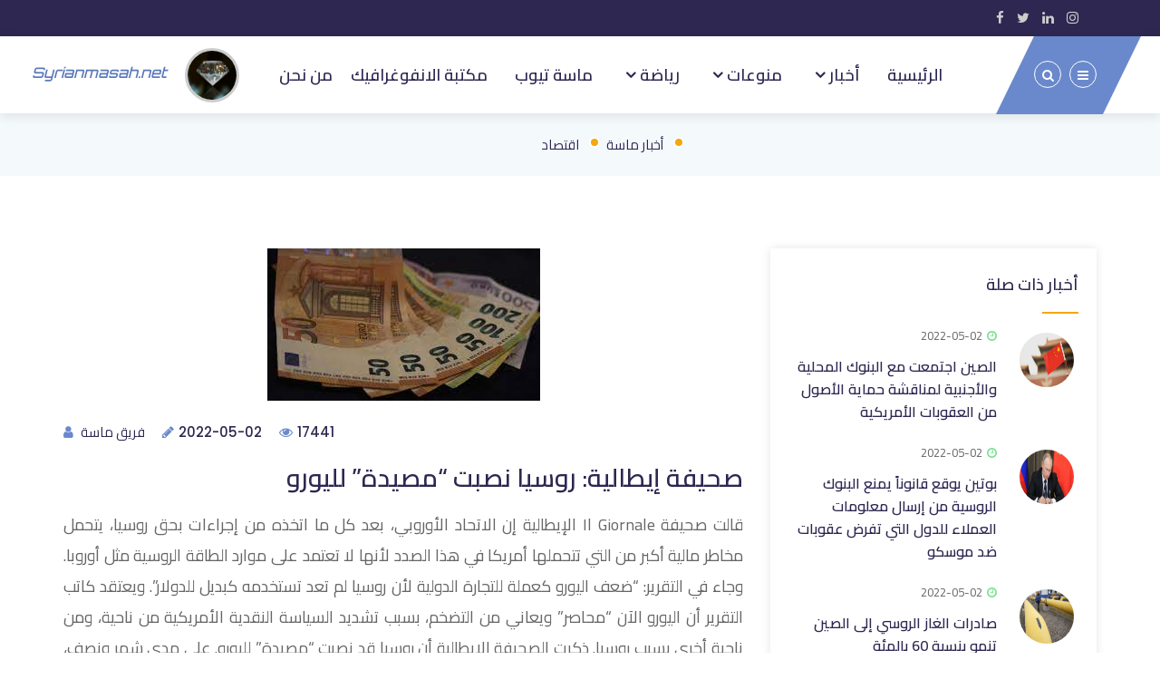

--- FILE ---
content_type: text/html; charset=UTF-8
request_url: https://www.syrianmasah.net/Topic/1003050
body_size: 8950
content:
<!DOCTYPE html>
<html lang="zxx">
	<head>

		
  <meta content='https://www.syrianmasah.net/storage/topics/scQqSPGo6qTLJDuMk2TCCEwC6RFA1Rwh5ASipz7I.jpeg' property='og:image'/>
  <meta content='الماسة السورية' property='og:title'/>
  <meta content='صحيفة إيطالية: روسيا نصبت “مصيدة” لليورو' property='og:description'/>
  <meta content='/Topic/1003050' property='og:url'/>

		<!-- Meta Tag -->
		<meta charset="utf-8">
		<meta http-equiv="X-UA-Compatible" content="IE=edge">
		<meta name='copyright' content='pavilan'>
		<meta http-equiv="X-UA-Compatible" content="IE=edge">
		<meta name="viewport" content="width=device-width, initial-scale=1, shrink-to-fit=no">
		

				<!-- Title Tag  -->
		<title>الماسة السورية</title>
		
		<!-- Favicon -->
		<link rel="shortcut icon"  href="https://www.syrianmasah.net/storage/settings/xlsNzZlvMPBqdiE4MJKnfeEdC75GmpX9KBGwu48Y.png">
		
		<!-- Web Font -->
		<link href="https://fonts.googleapis.com/css2?family=Poppins:wght@300;400;500;600;700&display=swap" rel="stylesheet">
		
		<!-- Bizwheel Plugins CSS -->
		<link rel="stylesheet" href="/design/theme/css/animate.min.css">
		<link rel="stylesheet" href="/design/theme/css/bootstrap.min.css">
		<link rel="stylesheet" href="/design/theme/css/cubeportfolio.min.css">
		<link rel="stylesheet" href="/design/theme/css/font-awesome.css">
		<link rel="stylesheet" href="/design/theme/css/jquery.fancybox.min.css">
		<link rel="stylesheet" href="/design/theme/css/magnific-popup.min.css">
		<link rel="stylesheet" href="/design/theme/css/owl-carousel.min.css">
		<link rel="stylesheet" href="/design/theme/css/slicknav.min.css">

		<!-- Bizwheel Stylesheet -->  
		<link rel="stylesheet" href="/design/theme/css/reset.css">
		<link rel="stylesheet" href="/design/theme/style.css">
		<link rel="stylesheet" href="/design/theme/css/responsive.css">
		
		<!-- Bizwheel Colors -->
		<link rel="stylesheet" href="/design/theme/css/skins/skin-4.css">
		<!--<link rel="stylesheet" href="css/skins/skin-2.css">-->
		<!--<link rel="stylesheet" href="css/skins/skin-3.css">-->
		<!--<link rel="stylesheet" href="css/skins/skin-4.css">-->
		
		<!--[if lt IE 9]>
			<script src="https://oss.maxcdn.com/libs/html5shiv/3.7.2/html5shiv.min.js"></script>
			<script src="https://oss.maxcdn.com/libs/respond.js/1.4.2/respond.min.js"></script>
		<![endif]-->
		


	<!--<link rel="stylesheet" href="https://cdnjs.cloudflare.com/ajax/libs/bootstrap-rtl/3.4.0/css/bootstrap-flipped.css" integrity="sha512-gY0f/vnPieWyx3XxdYSYIUidBKGFuns407kcd6XmVo9J02LWcaiQpAnFOMegjWqRl7T5bsKa4Xc4P9ZcuLdjzA==" crossorigin="anonymous" />-->
	  <link href="https://fonts.googleapis.com/css2?family=Cairo:wght@200;300;400;600;700;900&display=swap" rel="stylesheet"> 


	  <style> 
    
	html , body{
		font-family: 'Cairo', Lato;
	}
	

	@font-face {
	  font-family: 'MontereyFLF-Bold';
	  src: url('/css/Orbitron-Medium.ttf'); /* IE9 Compat Modes */
	}

    .myfont-bold{
    	font-family: 'Cairo', 'Lato';
    	font-size: 1.1em;
    	font-weight: bold;
    }

    .myfont{
    	font-family: 'Cairo', 'Lato';
    	font-size: 1em;

    }

    .mini-text{
    	font-family: 'Cairo', 'Lato';
    	font-size: 0.8em;
    }

    .small-text{
    	font-family: 'Cairo', 'Lato';
    	font-size: 0.9em;
    }

    .hidden{
      display: none;
    }

    ::-webkit-input-placeholder {
	    font-family: 'Cairo', sans-serif;
	}
	:-moz-placeholder {
	    font-family: 'Cairo', sans-serif;
	}
	::-moz-placeholder {
	    font-family: 'Cairo', sans-serif;
	}
	:-ms-input-placeholder {
	    font-family: 'Cairo', sans-serif;
	}
   	

   	@media  only screen and (min-width: 767px) {
		  .mobile-reset {
		    margin-top:-5px;
		    margin-left: -100px;
		   

		  }
		}

		@media  only screen and (min-width: 767px) {
		  .hide-desktop {
		    display: none;

		  }
		}

		@media  only screen and (max-width: 767px) {
		  .hide-mob {
		    display: none;

		  }
		}

		@media  only screen and (min-width: 767px) {
		  .desk-space {
		    right: 20px;

		  }
		}

   	.videoInsert {
	   	
	   	max-width: 100%;
	   	min-width: 90%;
	    min-height: 90%;

	    width: auto; 
	    height: auto; 
	    background-size: cover;    
	}

  	</style>

			</head>

	<body id="bg" style="max-width: 1900px; margin: auto;">
		
				<!-- Boxed Layout -->
		<div id="page" class="site boxed-layout"> 
		
		<!-- Preloader -->
		<div class="preeloader">
			<div class="preloader-spinner"></div>
		</div>
		<!--/ End Preloader -->
	
		<!-- Header -->
		<header class="header">
			<!-- Topbar -->
			<div class="topbar hide-mobile">
				<div class="container">
					<div class="row">
						
						<div class="col-lg-8 col-12">
							<!-- Top Contact -->
							<div class="top-contact" style="padding:0px;">
																															</div>
							<!-- End Top Contact -->
						</div>	
						<div class="col-lg-4 col-12">
							<div class="topbar-right" style="padding:0px;">
								<!-- Social Icons -->
								<ul class="social-icons" style="padding:0px;">
																		<li><a href="https://www.facebook.com/Syrianmasah1"><i class="fa fa-facebook"></i></a></li>
																											<li><a href="https://twitter.com/syrianmasahnet"><i class="fa fa-twitter"></i></a></li>
																											<li><a href="https://www.linked.com"><i class="fa fa-linkedin"></i></a></li>
																											<li><a href="https://www.instagram.com"><i class="fa fa-instagram"></i></a></li>
																	</ul>															
							
							</div>
						</div>
					</div>
				</div>
			</div>
			<!--/ End Topbar -->
			<!-- Middle Header -->
			<div class="middle-header">
				<div class="container">
					<div class="row">
						<div class="col-12">
							<div class="middle-inner">
								<div class="row">
									<div class="col-lg-2 col-md-3 col-12" style="padding: 0px;">
										<!-- Logo -->
										<div class="logo mobile-reset" >
											<div class="row">
											<div class="col-9 text-right hide-mob" style="margin-bottom:15px; height:30px; margin-top:auto; padding: 0px;">
												<h6 style=" color: #5A79bc; font-style: italic; font-family: 'MontereyFLF-Bold';">Syrianmasah.net</h6>
											</div>
											<!-- Image Logo -->
											<div class="col-3 text-left" >
												<div class="img-logo post-thumb" style="padding-left: 5px; ">
												<a href="/" style="overflow: hidden;
  border-radius: 50%; height: 60px; width:60px; display: flex; bottom: 4px; border-color: #ccc; border-width:medium; border-style: solid;">
													<img src="https://www.syrianmasah.net/storage/settings/massa.gif" alt="#" style="height: 100%; display: inline;
  margin: 0 auto;" loading="lazy">

												</a>
											</div>
											</div>

											<div class="col-9 text-center hide-desktop" style="margin-bottom:15px; height:30px; margin-top:auto">
												<h5 style="color: #5A79bc; font-style: italic; font-family: 'MontereyFLF-Bold';">Syrianmasah.net</h5>
											</div>
										</div>
											
										</div>								
										<div class="mobile-nav" style="bottom:20px;"></div>
									</div>
									<div class="col-lg-10 col-md-9 col-12">
										<div class="menu-area">
											<!-- Main Menu -->
											<nav class="navbar navbar-expand-lg">
												<div class="navbar-collapse">	
													<div class="nav-inner">	
														<div class="menu-home-menu-container ">
																														<!-- Naviagiton -->
															<ul id="nav" class="nav main-menu menu navbar-nav myfont-bold" dir="rtl">
																<li ><a href="/" class="myfont-bold text-right">
																	الرئيسية
																</a>
																	
																</li>
																																<li class="icon-active text-right "><a href="#" class="myfont-bold text-right">
																	أخبار
																</a>
																	<ul class="sub-menu text-right">
																																				<li><a href="/Category/1" class="myfont-bold">سياسة</a></li>
																																				<li><a href="/Category/29" class="myfont-bold">اقتصاد</a></li>
																																				<li><a href="/Category/43" class="myfont-bold">سوريات</a></li>
																																				<li><a href="/Category/23" class="myfont-bold">سياحة</a></li>
																																				<li><a href="/Category/27" class="myfont-bold">صحة</a></li>
																																				<li><a href="/Category/28" class="myfont-bold">أسواق المال</a></li>
																																				<li><a href="/Category/44" class="myfont-bold">تعليم</a></li>
																																				<li><a href="/Category/71" class="myfont-bold">إعلام العدو</a></li>
																																				<li><a href="/Category/2" class="myfont-bold">قطاع التأمين</a></li>
																																				<li><a href="/Category/3" class="myfont-bold">قطاع المصارف</a></li>
																																				
																	</ul>								
																</li>
																																<li class="icon-active text-right "><a href="#" class="myfont-bold text-right">
																	منوعات
																</a>
																	<ul class="sub-menu text-right">
																																				<li><a href="/Category/25" class="myfont-bold">فنون</a></li>
																																				<li><a href="/Category/26" class="myfont-bold">تكنولوجيا</a></li>
																																				<li><a href="/Category/30" class="myfont-bold">قوس قزح</a></li>
																																				<li><a href="/Category/31" class="myfont-bold">صورة وتعليق</a></li>
																																				<li><a href="/Category/32" class="myfont-bold">معارض ومؤتمرات</a></li>
																																				<li><a href="/Category/50" class="myfont-bold">ثقافة</a></li>
																																				<li><a href="/Category/55" class="myfont-bold">فديوهات منوعة</a></li>
																																				<li><a href="/Category/62" class="myfont-bold">وظائف للسوريين</a></li>
																																				<li><a href="/Category/66" class="myfont-bold">رمضانيات</a></li>
																																				<li><a href="/Category/68" class="myfont-bold">ماسة ميديا</a></li>
																																				
																	</ul>								
																</li>
																																<li class="icon-active text-right "><a href="#" class="myfont-bold text-right">
																	رياضة
																</a>
																	<ul class="sub-menu text-right">
																																				<li><a href="/Category/24" class="myfont-bold">رياضة</a></li>
																																				
																	</ul>								
																</li>
																
																<li><a href="/tube" class="myfont-bold text-right">
																	ماسة تيوب
																</a>							
																</li>

																<li ><a href="/infographs" class="myfont-bold text-right">
																	مكتبة الانفوغرافيك
																</a>							
																</li>
															
																<li class="desk-space"><a href="/about" class="myfont-bold text-right">
																	من نحن
																</a></li>
															</ul>
															<!--/ End Naviagiton -->
														</div>
													</div>
												</div>
											</nav>
											<!--/ End Main Menu -->	
											<!-- Right Bar -->
											<div class="right-bar">
												<!-- Search Bar -->
												<ul class="right-nav">
													<li class="top-search"><a href="#0"><i class="fa fa-search"></i></a></li>
													<li class="bar"><a class="fa fa-bars"></a></li>
												</ul>
												<!--/ End Search Bar -->
												<!-- Search Form -->
												<div class="search-top">
													<form action="/Search" class="search-form" method="post" >
														<input type="hidden" name="_token" value="npYtunS8upGCCPTnnQPk7OorAbt6Daqp4DO9fdeS" />
														<input type="text" name="word" value="" id="search-bar-1" class="text-center myfont" placeholder=
														"أدخل كلمات للبحث"
														/>
														<button type="submit" id="searchsubmit"><i class="fa fa-search"></i></button>
													</form>
												</div>
												<!--/ End Search Form -->
											</div>	
											<!--/ End Right Bar -->
										</div>
									</div>
								</div>
							</div>
						</div>
					</div>
					
				</div>

												</div>
			<!--/ End Middle Header -->
			<!-- Sidebar Popup -->
			<div class="sidebar-popup" dir="rtl">
				<div class="cross">
					<a class="btn"><i class="fa fa-close"></i></a>
				</div>
				<div class="single-content myfont text-center">
					<h4 class="myfont">
						دليل ماسة
					</h4>
					<p class="myfont">
						أكثر الروابط استخداما
					</p>
					<!-- Social Icons -->
					<ul class="social">
						<li><a href="https://www.facebook.com/Syrianmasah1"><i class="fa fa-facebook"></i></a></li>
						<li><a href="https://twitter.com/syrianmasahnet"><i class="fa fa-twitter"></i></a></li>
						<li><a href="https://www.linked.com"><i class="fa fa-linkedin"></i></a></li>
						<li><a href="https://www.instagram.com"><i class="fa fa-instagram"></i></a></li>
					</ul>
				</div>
				<div class="single-content">
					<!--<h4>Important Links</h4> -->  
					<ul class="links text-right">
												<li><a href="/Category/1" class="myfont">سياسة</a></li>
												<li><a href="/Category/29" class="myfont">اقتصاد</a></li>
												<li><a href="/Category/43" class="myfont">سوريات</a></li>
												<li><a href="/Category/23" class="myfont">سياحة</a></li>
												<li><a href="/Category/24" class="myfont">رياضة</a></li>
												<li><a href="/Category/25" class="myfont">فنون</a></li>
												<li><a href="/Category/26" class="myfont">تكنولوجيا</a></li>
												<li><a href="/Category/27" class="myfont">صحة</a></li>
												<li><a href="/Category/28" class="myfont">أسواق المال</a></li>
												<li><a href="/Category/30" class="myfont">قوس قزح</a></li>
												<li><a href="/Category/31" class="myfont">صورة وتعليق</a></li>
												<li><a href="/Category/32" class="myfont">معارض ومؤتمرات</a></li>
						
					</ul>
				</div>	
			</div>
			<!--/ Sidebar Popup -->	
		</header>
		<!--/ End Header -->
		

		



			<!-- Breadcrumb -->
		<div class="breadcrumbs bread-blog">
			<div class="container">
				<div class="row">
					<div class="col-12">
						<div class="bread-inner">
							<!-- Bread Menu -->
							<div class="bread-menu" dir="rtl">
								<ul dir="rtl" >
									<li><a href="/Latest" class="myfont">
										أخبار ماسة
									</a></li>
									<li><a href="/Category/29" class="myfont">اقتصاد</a></li>
									
									<li><a href="javascript:void()" class="myfont"></a></li>
								</ul>
							</div>
						</div>
					</div>
				</div>
			</div>
		</div>
		<!-- / End Breadcrumb -->
		
		
		<!-- Blog Single -->
		<section class="news-area archive blog-single section-padding">
			<div class="container">
				<div class="row">
					<div class="col-lg-8 col-12">
						<div class="row">
							<div class="col-12">
								<div class="blog-single-main">


									<div class="main-image text-center">

																					<img src="https://www.syrianmasah.net/storage/topics/scQqSPGo6qTLJDuMk2TCCEwC6RFA1Rwh5ASipz7I.jpeg" alt="#">
										
										
									</div>
									<div class="blog-detail myfont" >
										<!-- News meta -->
										<ul class="news-meta">
											<li class="myfont"><i class="fa fa-user "></i>
												فريق ماسة
											</li>
											<li><i class="fa fa-pencil"></i>2022-05-02</li>
											<li><i class="fa fa-eye"></i>17441</li>
																					</ul>
										<h2 class="blog-title myfont text-right" dir="rtl">صحيفة إيطالية: روسيا نصبت “مصيدة” لليورو</h2>
										<p class="myfont" dir="rtl" id="body-html" style="font-size: 1.2em;  line-height: 1.9; text-align:justify; justify-content: space-between;">
											





















قالت صحيفة Il Giornale
الإيطالية إن الاتحاد الأوروبي، بعد كل ما اتخذه من إجراءات بحق روسيا،
يتحمل مخاطر مالية أكبر من التي تتحملها أمريكا في هذا الصدد لأنها لا تعتمد على موارد
الطاقة الروسية مثل أوروبا.

وجاء في التقرير: “ضعف اليورو كعملة للتجارة
الدولية لأن روسيا لم تعد تستخدمه كبديل للدولار”.

ويعتقد كاتب التقرير أن اليورو الآن “محاصر”
ويعاني من التضخم، بسبب تشديد السياسة النقدية الأمريكية من ناحية، ومن ناحية أخرى
بسبب روسيا.

ذكرت الصحيفة الإيطالية أن روسيا قد نصبت
“مصيدة” لليورو. على مدى شهر ونصف، حيث تراجعت العملة الأوروبية مقابل الروبل الروسي
بأكثر من 45%. وعزز الدولار مراكزه مقابل اليورو، باعتباره دوره ثانوي، وهذا ما أضعف
اقتصاد الاتحاد الأوروبي.

&nbsp;

ويشرح كاتب التقرير من المسؤول عن سياسة
الاتحاد الأوروبي غير المدروسة، فهو يعتقد أن الوضع غير الواضح فيما يتعلق بإمدادات
الطاقة الإضافية، فضلاً عن إجراءات موسكو المناهضة للعقوبات، أدت إلى حقيقة أن العقوبات
نفسها لها تأثير معاكس وتؤثر على المزيد من “أولئك الذين فرضوها”.

وفرضت الدول الغربية عقوبات غير مسبوقة
على روسيا، استهدفت القطاع المالي والاقتصادي في البلاد، في محاولة لوقف العملية العسكرية
الروسية الخاصة في أوكرانيا، والتي بدأت في 24 شباط/فبراير الماضي.

وحدد الرئيس الروسي، فلاديمير بوتين، في
وقت سابق، مهام تلك العملية والتي تتمثل في القضاء على عسكرية أوكرانيا والتوجهات النازية
في هذا البلد، وحماية مواطني جمهوريتي لوغانسك ودونيتسك الشعبيتين، من القصف والهجمات
المستمرة من جانب القوات الأوكرانية.







											<br/>
											<br/>
																					</p>

										

										<br/>
																
						<div class="col-12">
							
							<blockquote class="wp-block-quote text-right myfont" dir="rtl" id="new-com" style="display: none;">
								<p id="new-com-body">  </p>
								<cite id="new-com-name">  </cite>

								<cite id="new-com-time" style="background-color : #efefef; color: #888">  </cite>
							</blockquote>


						</div>

						<div class="row " style="border-color: #efefef; border-radius: 30px; border-width: thin; border-style: solid; background-color: #fefefe">
							<div class="col-12">
								<div class="blog-comments-form">
									<div class="bottom-title text-right" dir="rtl">
										<h2 class="myfont">اكتب تعليق</h2>
										<p class="myfont">كل الحقول التي عليها علامة (*) مطلوبة </p>
									</div>
									<!-- Comment Form -->
									
										<div class="row ">

											<div class="col-lg-6 col-md-6 col-1 text-right">
												<input type="hidden" name="token" id="com-token" required="required" class="text-right myfont" dir="rtl" value="npYtunS8upGCCPTnnQPk7OorAbt6Daqp4DO9fdeS"/>
											</div>

											<div class="col-lg-6 col-md-6 col-11 text-right" dir="rtl">
												<div class="form-group">
													<label class="myfont" dir="rtl">الاسم : <span>*</span></label>
													<br/>
													<input type="text" name="name" id="com-name" required="required" class="text-right myfont" dir="rtl"/>
												
												</div>
											</div>
								
											<div class="col-12 text-right">
												<div class="form-group">
													<label class="myfont" dir="rtl">التعليق : <span>*</span></label>
													<textarea name="body" rows="6" id="com-body" class="myfont text-right" dir="rtl"></textarea>
												</div>
											</div>
											<div class="col-12">
												<div class="form-group button">	
													<button type="button" class="bizwheel-btn primary effect myfont" dir="rtl" onclick="send_com();">أرسل التعليق <i class="fa fa-paper-plane mr-2" ></i></button>
												</div>
											</div>
											<div class="col-12">
												<div class="alert alert-danger text-right" dir="rtl" id="error-msg" style="display: none;">	
													
												</div>
											</div>

										</div>
								
									<!--/ End Comment Form -->
								</div>
							</div>							
						</div>						




									</div>
								</div>
							</div>
						</div>
												
					</div>		
					<div class="col-lg-4 col-12">
						<!-- Blog Sidebar -->
						<div class="blog-sidebar">
							

							
							 <div class="blog-sidebar">
                                                        <!-- News Sidebar -->
                            <div class="single-sidebar bizwheel_latest_news_widget">
                                <h2 class="sidebar-title myfont text-right" dir="rtl">
                                   <a href="/Category/29" class="myfont">
                                   		أخبار ذات صلة
                                   </a>
                                </h2>
                                                                <!-- Single News -->
                                <div class="single-f-news">
                                    <div class="post-thumb"><a href="/Topic/1003048"><img src="https://www.syrianmasah.net/storage/topics/CIKbxYDdVCHdBuoqVtiBRlwlXbEljdrGXQdTU7O9.jpeg" alt="#"></a></div>
                                    <div class="content text-right" dir="rtl">
                                        <p class="post-meta"><time class="post-date"><i class="fa fa-clock-o"></i>2022-05-02</time></p>
                                        <h4 class="title text-right" dir="rtl"><a href="/Topic/1003048" class="myfont">
                                            الصين اجتمعت مع البنوك المحلية والأجنبية لمناقشة حماية الأصول من العقوبات الأمريكية
                                        </a></h4>
                                    </div>
                                </div>
                                <!--/ End Single News -->
                                                                <!-- Single News -->
                                <div class="single-f-news">
                                    <div class="post-thumb"><a href="/Topic/1003046"><img src="https://www.syrianmasah.net/storage/topics/MjMCl3Ahav417sqMKFhHiOrVKVRPBzjHAFof2IMt.jpeg" alt="#"></a></div>
                                    <div class="content text-right" dir="rtl">
                                        <p class="post-meta"><time class="post-date"><i class="fa fa-clock-o"></i>2022-05-02</time></p>
                                        <h4 class="title text-right" dir="rtl"><a href="/Topic/1003046" class="myfont">
                                            بوتين يوقع قانوناً يمنع البنوك الروسية من إرسال معلومات العملاء للدول التي تفرض عقوبات ضد موسكو
                                        </a></h4>
                                    </div>
                                </div>
                                <!--/ End Single News -->
                                                                <!-- Single News -->
                                <div class="single-f-news">
                                    <div class="post-thumb"><a href="/Topic/1003045"><img src="https://www.syrianmasah.net/storage/topics/qICix9fEcYdIdtBP9jTfEgUgtaOh4Q7hPlffr8QX.jpeg" alt="#"></a></div>
                                    <div class="content text-right" dir="rtl">
                                        <p class="post-meta"><time class="post-date"><i class="fa fa-clock-o"></i>2022-05-02</time></p>
                                        <h4 class="title text-right" dir="rtl"><a href="/Topic/1003045" class="myfont">
                                            صادرات الغاز الروسي إلى الصين تنمو بنسبة 60 بالمئة
                                        </a></h4>
                                    </div>
                                </div>
                                <!--/ End Single News -->
                                                                <!-- Single News -->
                                <div class="single-f-news">
                                    <div class="post-thumb"><a href="/Topic/1003032"><img src="https://www.syrianmasah.net/storage/topics/61aIAVyVR8J96jR1vUOopQY7I8lduRK7cbDGesHY.jpeg" alt="#"></a></div>
                                    <div class="content text-right" dir="rtl">
                                        <p class="post-meta"><time class="post-date"><i class="fa fa-clock-o"></i>2022-04-30</time></p>
                                        <h4 class="title text-right" dir="rtl"><a href="/Topic/1003032" class="myfont">
                                            مصرفي ياباني يحذر من عواقب وخيمة في حال فرض الاتحاد الأوروبي حظرا على الغاز الروسي
                                        </a></h4>
                                    </div>
                                </div>
                                <!--/ End Single News -->
                                                                <!-- Single News -->
                                <div class="single-f-news">
                                    <div class="post-thumb"><a href="/Topic/1003029"><img src="https://www.syrianmasah.net/storage/topics/6an60UeHykzo8JAXXnTHlCfSCUkqG5YBFATNJIi8.jpeg" alt="#"></a></div>
                                    <div class="content text-right" dir="rtl">
                                        <p class="post-meta"><time class="post-date"><i class="fa fa-clock-o"></i>2022-04-30</time></p>
                                        <h4 class="title text-right" dir="rtl"><a href="/Topic/1003029" class="myfont">
                                            صحيفة: وقف إمدادات الغاز كان رد روسيا &quot;الأقوى&quot; على العقوبات
                                        </a></h4>
                                    </div>
                                </div>
                                <!--/ End Single News -->
                                                            
                            </div>
                            <!--/ End Single Sidebar -->
                   
                     			
                        </div>
                        <!--/ End Blog Sidebar -->

                        <div class="col-12 text-center " style="padding-top:20px;">
                                                      <a href="https://www.facebook.com/Syrianmasah1" target="_blank"> 
                             <div class="text-center" style="width: 100%; height: 200px; display: flex;"> 
                              <img src="https://www.syrianmasah.net/storage/medias/vM4MVMifdykMOHnp1JILUo1vaMXZHyEMs64B4H9Y.jpeg" style="max-height: 100%; max-width: 100%; margin: auto;" loading="lazy"/> 
                            </div> 
                            </a>
                                              </div>
                                    <div class="col-12 text-center " style="padding-top:20px;">
                                                      <a href="http://www.bbsfbank.com/" target="_blank"> 
                             <div class="text-center" style="width: 100%; height: 200px; display: flex;"> 
                              <img src="https://www.syrianmasah.net/storage/medias/LQrNKMVKyL7szL3eipfzS0uhoxcscXKdr2AC9JNe.jpeg" style="max-height: 100%; max-width: 100%; margin: auto;" loading="lazy"/> 
                            </div> 
                            </a>
                                              </div>
                                    <div class="col-12 text-center " style="padding-top:20px;">
                                                      <a href="https://www.facebook.com/Syrianmasah1" target="_blank"> 
                             <div class="text-center" style="width: 100%; height: 200px; display: flex;"> 
                              <img src="https://www.syrianmasah.net/storage/medias/7fpruD4j8inxBz3xypq5KrVspFLEXff5UHGttJL4.jpeg" style="max-height: 100%; max-width: 100%; margin: auto;" loading="lazy"/> 
                            </div> 
                            </a>
                                              </div>
                

          
         
							<!-- News Tags -->
							<div class="single-sidebar tagcloud" style="margin-top: 20px;">
								<h2 class="sidebar-title myfont text-right" dir="rtl">
								بحث عن  
								</h2>
								<ul class="text-right" dir="rtl">
																		<li><a href="/Search/الاتحاد الأوروبي" class="myfont">الاتحاد الأوروبي</a></li>
																		<li><a href="/Search/روسيا" class="myfont">روسيا</a></li>
																		<li><a href="/Search/اليورو" class="myfont">اليورو</a></li>
																	</ul>
							</div>
							<!--/ End News Tags -->
					
						</div>
						<!--/ End Blog Sidebar -->
					</div>	
				</div>
			</div>
		</section>	
		<!--/ End Services -->
		
		




<!-- Footer -->
		<footer class="footer" style="background-image:url('/design/theme/img/map.png')">
			<!-- Footer Top -->
			<div class="footer-top">
				<div class="container">
					<div class="row text-right" dir="rtl">

													<div class="col-lg-3 col-md-6 col-12 text-right" style="padding-top: 80px;" >	
								<img src="/diamond.png" style="height: 90px; margin-right: 45px;" loading="lazy" />
								<h1 class="myfont text-white text-right" style=" font-size: 1.3em;"> 
									 الماسة السورية 2026
								</h1>
							</div>
												<div class="col-lg-5 col-md-6 col-12 ">
							<!-- Footer News -->
							<div class="single-widget footer-news widget">	
								<h3 class="widget-title myfont">مكتبة ماسة</h3>
								<!-- Single News -->
								<div class="single-f-news text-right" >
									<div class="post-thumb" style=""><a href="/tube"><img src="/imgs/tube.png" alt="#"></a></div>
									<div class="content ">
										
										<h4 class="title "><a href="/tube" class="myfont-bold">ماسة تيوب</a></h4>
										<p class="post-meta"><time class="post-date"><i class="fa fa-video-camera ml-2"></i>
											مكتبة لآخر وأهم الفديوهات
										</time></p>
									</div>
								</div>
								<!--/ End Single News -->
								<!-- Single News -->
								<div class="single-f-news text-right mt-4" >
									<div class="post-thumb"><a href="/infographs"><img src="/imgs/graph.jpg" alt="#"></a></div>
									<div class="content">
										
										<h4 class="title"><a href="/infographs" class="myfont-bold">مكتبة الانفوغرافيك</a></h4>
										<p class="post-meta"><time class="post-date"><i class="fa fa-bar-chart ml-2"></i>
											مجموعة صور انفوغرافيك منوعة
										</time></p>
									</div>
								</div>
								<!--/ End Single News -->
							</div>			
							<!--/ End Footer News -->			
						</div>

						<div class="col-lg-2 col-md-6 col-12">
							<!-- Footer Links -->		
							<div class="single-widget f-link widget">
								<h3 class="widget-title myfont" >
									روابط سريعة
								</h3>
								<ul class="text-right">
									<li><a href="/MostViewed" class="myfont mr-3">الأكثر مشاهدة</a></li>
									<li><a href="/Latest" class="myfont mr-3">آخر الأخبار</a></li>
																		<li><a href="/Category/1" class="myfont mr-3"> سياسة</a></li>
																		<li><a href="/Category/29" class="myfont mr-3"> اقتصاد</a></li>
																		<li><a href="/Category/43" class="myfont mr-3"> سوريات</a></li>
																		
								</ul>
							</div>			
							<!--/ End Footer Links -->			
						</div>

						<div class="col-lg-2 col-md-6 col-12">
							<!-- Footer Links -->		
							<div class="single-widget f-link widget">
								<h3 class="widget-title myfont" >
									مقالات وأخبار
								</h3>
								<ul class="text-right">
																		<li><a href="/Category/23" class="myfont mr-3"> سياحة</a></li>
																		<li><a href="/Category/24" class="myfont mr-3"> رياضة</a></li>
																		<li><a href="/Category/25" class="myfont mr-3"> فنون</a></li>
																		<li><a href="/Category/26" class="myfont mr-3"> تكنولوجيا</a></li>
																		<li><a href="/Category/27" class="myfont mr-3"> صحة</a></li>
																		
								</ul>
							</div>			
							<!--/ End Footer Links -->			
						</div>

						
						
						
						
					</div>
					<div class="row">
						<div class="col-lg-6 offset-lg-3 col-md-8 offset-md-2 col-12">
							<!-- Footer Newsletter -->
							<div class="footer-newsletter">
								<form action="/Search" method="post" class="newsletter-area">
									<input type="hidden" name="_token" value="npYtunS8upGCCPTnnQPk7OorAbt6Daqp4DO9fdeS" />
									<input type="text" id="search-bar-2" name="word" class="text-center myfont"  placeholder=
									"اكتب كلمات للبحث"
									>
									<button type="submit" class="myfont">
										بحث
									</button>
								</form>
							</div>
							<!--/ End Footer Newsletter -->
						</div>
					</div>
				</div>
			</div>
			<!-- Copyright -->
			<div class="copyright">
				<div class="container">
					<div class="row">
						<div class="col-12">
							<div class="copyright-content">
								<!-- Copyright Text -->
								<p>© 2026 <a href="/" class="myfont">
									الماسة السورية
								</a>. 
								موقع إخباري شامل
								 <a target="_blank" href="#"></a></p>
							</div>
						</div>
					</div>
				</div>
			</div>
			<!--/ End Copyright -->
		</footer>
		
		<!-- Jquery JS -->
		<script src="/design/theme/js/jquery.min.js"></script>
		<script src="/design/theme/js/jquery-migrate-3.0.0.js"></script>
		<!-- Popper JS -->
		<script src="/design/theme/js/popper.min.js"></script>
		<!-- Bootstrap JS -->
		<script src="/design/theme/js/bootstrap.min.js"></script>
		<!-- Modernizr JS -->
		<script src="/design/theme/js/modernizr.min.js"></script>
		<!-- ScrollUp JS -->
		<script src="/design/theme/js/scrollup.js"></script>
		<!-- FacnyBox JS -->
		<script src="/design/theme/js/jquery-fancybox.min.js"></script>
		<!-- Cube Portfolio JS -->
		<script src="/design/theme/js/cubeportfolio.min.js"></script>
		<!-- Slick Nav JS -->
		<script src="/design/theme/js/slicknav.min.js"></script>
		<!-- Way Points JS -->
		<script src="/design/theme/js/waypoints.min.js"></script>
		<!-- CounterUp JS -->
		<script src="/design/theme/js/jquery.counterup.min.js"></script>
		<!-- Slick Nav JS -->
		<script src="/design/theme/js/slicknav.min.js"></script>
		
		<!-- Easing JS -->
		<script src="/design/theme/js/easing.js"></script>
		<!-- Magnipic Popup JS -->
		<script src="/design/theme/js/magnific-popup.min.js"></script>

		<script src="/design/theme/js/owl-carousel.min.js"></script>
		<script src="/design/theme/js/owl.carousel2.thumbs.min.js"></script>
		
		<!-- Active JS -->
		<script src="/design/theme/js/active.js"></script>


		<!-- Slick Slider JS -->


		<script type="text/javascript">
			$(document).ready(function()  {


			
				
			
		        setTimeout(function() {
		        	
		            var elements = document.getElementsByClassName("myvideo");
		            for(var i=0; i<elements.length; i++) {
		                elements[i].play();
		            }
		        }, (2 * 1000));

		          
		      });

			function do_search(val){

				document.location = '/Search/'+val;
				
			    }
		</script>

		


<script type="text/javascript">
	$('.pf-details-slider').owlCarousel({
			items:1,
			autoplay:true,
			thumbs: true,
    		thumbsPrerendered: true,
			rewind:true,
			autoplayTimeout:5000,
			smartSpeed: 400,
			autoplayHoverPause:false,
			loop:true,
			merge:true,
			nav:true,
			dots:false,
			navText: [
			'<i class="fa fa-angle-left"></i>', '<i class="fa fa-angle-right"></i>'],
		});
</script>


<script type="text/javascript">

	function show_error(msg)
	{
		$('#error-msg').html(msg);
		$('#error-msg').show();
	}
	//HHHHHHHHHHHHHHHHHHHHH Set Acitve By Table and ID HHHHHHHHHHHHHHHHHHHHHHHHHHHHH
	function send_com(){

		if($('#com-body').val().trim() == '' || $('#com-name').val().trim() == '')
		{

			show_error('يرجى تعبئة الحقول المطلوبة');
			return;
		}

		$.ajax('/topic/comment', {
	        type: 'POST',  // http method
			data: {
					name: $('#com-name').val(),
					body: $('#com-body').val(), 		             
					_token: $('#com-token').val(),
			        topic_id : 1003050
			      },  // data to submit
			success: function (data, status, xhr) {
				if(data.success)
				{
					$('#new-com-body').html($('#com-body').val());
		            $('#new-com-name').html($('#com-name').val());  
		            $('#new-com-time').html(
		            	'بانتظار قبول المشرف'
		            	);  
		            $('#com-body').val('');
		            $('#new-com').show();
				}
				else
					show_error(data.msg);
	            
			},
			error: function (jqXhr, textStatus, errorMessage) {
			        show_error(
			                 	'التعليق يجب أن لا يتجاوز سطرين'
			                 	);
			          }
			}); 
	    }
</script>
<script>

  $('#new-img').attr('src', $('#old-img').attr('src'));



</script>
		<script type="text/javascript">
			
			$(document).ready(function()  {

						         


		         setInterval(function(){ 
		         	$.ajax('/check_urgent', {
				        type: 'POST',  // http method
						data: {		             
								_token: 'npYtunS8upGCCPTnnQPk7OorAbt6Daqp4DO9fdeS'
						      },  // data to submit
						success: function (data, status, xhr) {
							//alert(data);
							if(data  > 0 && data > 0)
				                 location.reload(); 
						},
						error: function (jqXhr, textStatus, errorMessage) {}
						       
						});
		          }, 10000); 
		      });

		</script>
		
	</body>
</html>



--- FILE ---
content_type: text/css
request_url: https://www.syrianmasah.net/design/theme/css/skins/skin-4.css
body_size: 1802
content:
/* Theme Color */
.header .nav li a::before,.header .nav li .sub-menu li:hover a,.header .nav li .sub-menu li .sub-menu li a:hover,.cart-items span,.sidebar-popup .social li a:hover,.sidebar-popup .social li.active a,.header.style2 .bizwheel-btn,.single-news .more,.comment-reply-link,.pagination-main .pagination-list li.active a,.pagination-main .pagination-list li:hover a,.blog-sidebar .subscribe form button,.widget_tag_cloud .tagcloud a:hover,.widget_tag_cloud .tagcloud a:hover,.search-form input[type="submit"],.search-form input[type="submit"]:hover,#calendar_wrap #wp-calendar caption,#calendar_wrap #wp-calendar tbody tr a,.footer-about .button .bizwheel-btn,.hero-agency .video-head .video,.blog-single .blog-detail blockquote cite,.blog-comments-form .form .bizwheel-btn.single-feature.active .icon-head i,.single-feature:hover .icon-head i,.blog-sidebar .tagcloud a:hover,.single-feature.active .bizwheel-btn i,.single-feature:hover .bizwheel-btn  i,blog-single .blog-detail blockquote cite,.single-service:hover .icon-bg,.call-action.overlay:before,.comment-form button.btn,.pf-details .single-content h1:before,.blog-latest .single-news .bizwheel-btn:hover,.single-skill .progress .progress-bar,.single-pricing.active .icon-head,.single-pricing:hover .icon-head,.single-pricing .p-best,.posts_nav a:hover,.single-contact-box:hover i,.img-feature .video-play:hover a,.img-feature .experience,.modern-img-feature:before,.slicknav_menu .slicknav_icon-bar,.side.overlay:before,.pagination-plugin span.current,.pagination-plugin a:hover,#scrollUp i:hover,.overlay.primary:before,.bizwheel-btn {
		background-color: #78E08F;
}

.header .nav li.active a,.header .nav li:hover a,.sidebar-popup .links li a:hover,.bizwheel_widget_search button,.header.style2 .bizwheel-btn:hover,.single-news .news-meta .author span,.single-news .news-title:hover a,.blog-single .share-inner ul li a:hover,.comment-form .form-group label span,.comment-form .comment-message label span,.elena-options .icon,.breadcrumbs.style2 ul li a:hover,.pagination-main .pagination-list li a,.pagination-main .pagination-list li.next:hover a,.hero-agency .video-head .video:hover,.widget_nav_menu ul li a:hover:before,.widget_categories ul li a:hover:before,.widget_nav_menu ul li a:hover,.widget_categories ul li a:hover,.widget_categories ul li a span,.widget_rss .rss-date,.slicknav_nav li a:hover,.slicknav_nav li .dropdown li a:hover,#calendar_wrap #wp-calendar tfoot tr a:hover,.footer-about .button .bizwheel-btn:hover,.footer .address-widget-list li span,.single-service .icon-bg,.single-portfolio .portfolio-content .zoom,.single-portfolio .portfolio-content h4:hover a,.testimonial-inner .star-list li i,.single-counter .icon i,.single-team .t-content .name a:hover,.blog-latest .single-news .bizwheel-btn,.single-pricing .button p i,.comment-form .form-group i,.comment-form .comment-message i,.wpb-js-composer div.vc_tta.vc_general.vc_tta-accordion .vc_tta-icon,.img-feature .video-play a,.img-feature .small-icon,.posts_nav a,.img-feature .experience:hover .small-icon,#scrollUp i{
	color:  #78E08F;
}
.comment-list .bottom-title h2.comments-heading a,.bizwheel_widget_search button:hover,.single-f-news .title:hover a,.single-f-news .post-meta i{
	color:  #78E08F !important;
}
.comment-form .form-group input:hover,.comment-form .comment-message textarea:hover,.preloader-spinner,.testimonial-inner .single-slider:hover .t-info img,.single-client:hover img{
	border-color:  #78E08F;
}
blockquote,.single-portfolio .portfolio-content{
	border-left-color:  #78E08F;
}
.hero-agency .a-feature,.single-feature:hover,.single-feature.active,.pf-details .portfolio-meta,.contact-form-area{
	border-top-color:  #78E08F;
}
			
/* Theme Secondary Color */
.right-bar:after,.search-top .search-form button:hover,.breadcrumbs .bread-menu:before,.sidebar-popup .cross .btn:hover,.header.style2 .nav li a::before,.widget .widget-title::before,.footer .widget_nav_menu ul li:hover:before,.hero-slider .hero-text h1::before,.hero-slider .owl-carousel .owl-nav div,.breadcrumb.blog-single span::before,.single-feature .icon-head i::after,.features-main .single-list-feature i:after,.header.style2 .nav li .sub-menu li .sub-menu li:hover a,.call-action .bizwheel-btn,.call-action .call-text i,.footer .f-link ul li:hover:before,.single-portfolio .more,.pf-details .pf-details-slider .owl-nav div,.testimonial-slider .owl-controls .owl-dot:hover span,.testimonial-slider .owl-controls .owl-dot.active span,.single-counter:hover .icon:before,.single-counter:hover .icon i,.single-team .team-arrow a:hover,.header.style2 .nav li .sub-menu li:hover a,.single-team .t-content .designation::before,.team-slider .owl-controls .owl-dot:hover span,.team-slider .owl-controls .owl-dot.active span,.news-slider.owl-carousel .owl-nav div,.mc4wp-form .mc4wp-form-fields input[type="submit"],.blog-latest.owl-carousel .owl-nav div,.single-skill .progress .progress-bar span,.modern-img-feature .video-play:hover a,.blog-single ul li::before,.small-list-feature ul li:hover i,.section-title h1 span,.bizwheel-btn.theme-2{
	background-color: #6A89CC;
}

.topbar .single-contact i,.topbar-right .button .bizwheel-btn,.breadcrumbs .bread-menu span:hover,.topbar .social-icons li a:hover,.right-bar .right-nav li a:hover,.footer .copyright-content a:hover,.header.style2 .topbar .social-icons li:hover a,.single-news .news-meta li i,.error .error-inner h2 span,.footer .single-f-news .title a:hover,.footer .widget_nav_menu ul li a:hover,.footer .single-f-news .post-meta i,.footer .address-widget-list li:hover i,.right-bar .right-nav li a:hover,.right-bar .right-nav li a:hover,.hero-agency .a-feature i,.blog-detail .news-meta li i,.single-feature .icon-head i,.features-main .single-list-feature i,.features-main .bizwheel-btn:hover,.single-service h4:hover a,.single-service:hover .btn,.call-action .bizwheel-btn:hover,.error-inner h4,#portfolio-nav li.active,#portfolio-nav li:hover,.single-portfolio .more:hover,.widget ul li a:hover,.footer .f-link ul li a:hover,.pf-details .portfolio-meta ul li i,.header.style2 .nav li:hover a,.testimonial-inner .t-right .quote,.single-counter h3 span,.single-team .team-social li a:hover,.single-pricing .icon-head,.single-pricing .price span,.contact-form-area .form-group .icon,.contact-form-area.faq-form .form-group.button .bizwheel-btn:hover,.modern-img-feature .video-play a,.small-list-feature ul li i{
	color: #6A89CC;
}
.partner-slider.owl-carousel .owl-nav div{
	color: #6A89CC; !important;
}
.hero-agency .a-feature:hover,.single-skill .progress .progress-bar span::before,.section-title h1 span:before{
	border-top-color: #6A89CC;
}
.sidebar-popup,.sidebar-popup{
	border-left-color: #6A89CC;
}
.hero-slider.style4 .button .techopz-btn:hover,.comment-list .bottom-title h2.comments-heading a,.single-f-news .title:hover a,.single-f-news .post-meta i,.widget ul li a:hover,.hero-agency .hero-text h1 span{
	color: #6A89CC; !important;
}	
.preloader-spinner,.testimonial-slider .owl-controls .owl-dot span,.team-slider .owl-controls .owl-dot span{
	border-color: #6A89CC;
}